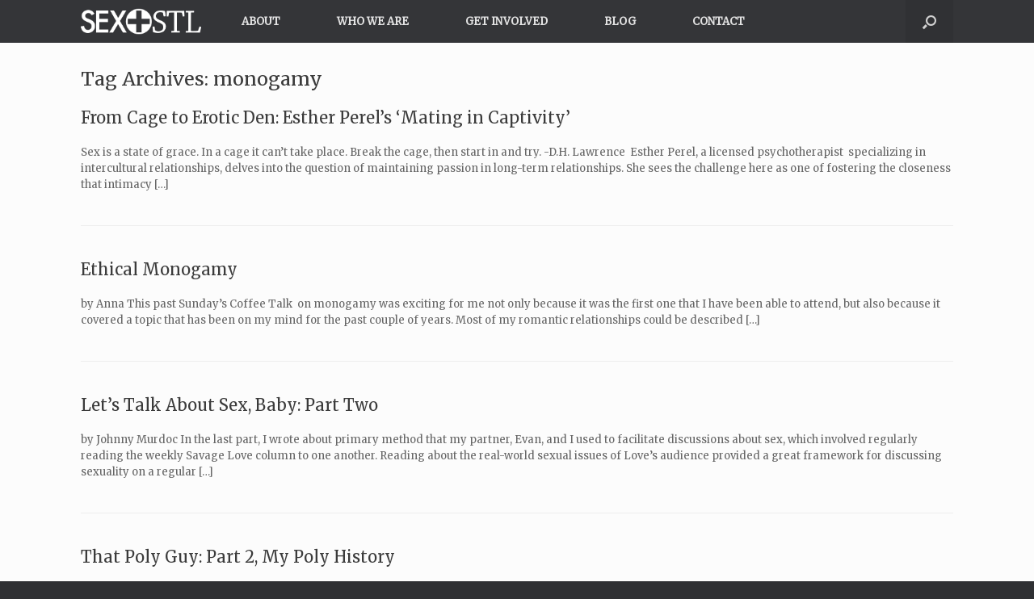

--- FILE ---
content_type: text/html; charset=UTF-8
request_url: https://sexstl.com/tag/monogamy/
body_size: 11459
content:
<!DOCTYPE html>
<html lang="en-US">
<head>
	<meta charset="UTF-8" />
	<meta http-equiv="X-UA-Compatible" content="IE=10" />
	<title>monogamy | Sex Positive St. Louis</title>
	<link rel="profile" href="https://gmpg.org/xfn/11" />
	<link rel="pingback" href="https://sexstl.com/xmlrpc.php" />
	<meta name='robots' content='max-image-preview:large' />
	<style>img:is([sizes="auto" i], [sizes^="auto," i]) { contain-intrinsic-size: 3000px 1500px }</style>
	<link rel='dns-prefetch' href='//platform-api.sharethis.com' />
<link rel="alternate" type="application/rss+xml" title="Sex Positive St. Louis &raquo; Feed" href="https://sexstl.com/feed/" />
<link rel="alternate" type="application/rss+xml" title="Sex Positive St. Louis &raquo; Comments Feed" href="https://sexstl.com/comments/feed/" />
<link rel="alternate" type="application/rss+xml" title="Sex Positive St. Louis &raquo; monogamy Tag Feed" href="https://sexstl.com/tag/monogamy/feed/" />
<script type="text/javascript">
/* <![CDATA[ */
window._wpemojiSettings = {"baseUrl":"https:\/\/s.w.org\/images\/core\/emoji\/16.0.1\/72x72\/","ext":".png","svgUrl":"https:\/\/s.w.org\/images\/core\/emoji\/16.0.1\/svg\/","svgExt":".svg","source":{"concatemoji":"https:\/\/sexstl.com\/wp-includes\/js\/wp-emoji-release.min.js?ver=6.8.3"}};
/*! This file is auto-generated */
!function(s,n){var o,i,e;function c(e){try{var t={supportTests:e,timestamp:(new Date).valueOf()};sessionStorage.setItem(o,JSON.stringify(t))}catch(e){}}function p(e,t,n){e.clearRect(0,0,e.canvas.width,e.canvas.height),e.fillText(t,0,0);var t=new Uint32Array(e.getImageData(0,0,e.canvas.width,e.canvas.height).data),a=(e.clearRect(0,0,e.canvas.width,e.canvas.height),e.fillText(n,0,0),new Uint32Array(e.getImageData(0,0,e.canvas.width,e.canvas.height).data));return t.every(function(e,t){return e===a[t]})}function u(e,t){e.clearRect(0,0,e.canvas.width,e.canvas.height),e.fillText(t,0,0);for(var n=e.getImageData(16,16,1,1),a=0;a<n.data.length;a++)if(0!==n.data[a])return!1;return!0}function f(e,t,n,a){switch(t){case"flag":return n(e,"\ud83c\udff3\ufe0f\u200d\u26a7\ufe0f","\ud83c\udff3\ufe0f\u200b\u26a7\ufe0f")?!1:!n(e,"\ud83c\udde8\ud83c\uddf6","\ud83c\udde8\u200b\ud83c\uddf6")&&!n(e,"\ud83c\udff4\udb40\udc67\udb40\udc62\udb40\udc65\udb40\udc6e\udb40\udc67\udb40\udc7f","\ud83c\udff4\u200b\udb40\udc67\u200b\udb40\udc62\u200b\udb40\udc65\u200b\udb40\udc6e\u200b\udb40\udc67\u200b\udb40\udc7f");case"emoji":return!a(e,"\ud83e\udedf")}return!1}function g(e,t,n,a){var r="undefined"!=typeof WorkerGlobalScope&&self instanceof WorkerGlobalScope?new OffscreenCanvas(300,150):s.createElement("canvas"),o=r.getContext("2d",{willReadFrequently:!0}),i=(o.textBaseline="top",o.font="600 32px Arial",{});return e.forEach(function(e){i[e]=t(o,e,n,a)}),i}function t(e){var t=s.createElement("script");t.src=e,t.defer=!0,s.head.appendChild(t)}"undefined"!=typeof Promise&&(o="wpEmojiSettingsSupports",i=["flag","emoji"],n.supports={everything:!0,everythingExceptFlag:!0},e=new Promise(function(e){s.addEventListener("DOMContentLoaded",e,{once:!0})}),new Promise(function(t){var n=function(){try{var e=JSON.parse(sessionStorage.getItem(o));if("object"==typeof e&&"number"==typeof e.timestamp&&(new Date).valueOf()<e.timestamp+604800&&"object"==typeof e.supportTests)return e.supportTests}catch(e){}return null}();if(!n){if("undefined"!=typeof Worker&&"undefined"!=typeof OffscreenCanvas&&"undefined"!=typeof URL&&URL.createObjectURL&&"undefined"!=typeof Blob)try{var e="postMessage("+g.toString()+"("+[JSON.stringify(i),f.toString(),p.toString(),u.toString()].join(",")+"));",a=new Blob([e],{type:"text/javascript"}),r=new Worker(URL.createObjectURL(a),{name:"wpTestEmojiSupports"});return void(r.onmessage=function(e){c(n=e.data),r.terminate(),t(n)})}catch(e){}c(n=g(i,f,p,u))}t(n)}).then(function(e){for(var t in e)n.supports[t]=e[t],n.supports.everything=n.supports.everything&&n.supports[t],"flag"!==t&&(n.supports.everythingExceptFlag=n.supports.everythingExceptFlag&&n.supports[t]);n.supports.everythingExceptFlag=n.supports.everythingExceptFlag&&!n.supports.flag,n.DOMReady=!1,n.readyCallback=function(){n.DOMReady=!0}}).then(function(){return e}).then(function(){var e;n.supports.everything||(n.readyCallback(),(e=n.source||{}).concatemoji?t(e.concatemoji):e.wpemoji&&e.twemoji&&(t(e.twemoji),t(e.wpemoji)))}))}((window,document),window._wpemojiSettings);
/* ]]> */
</script>
<style id='wp-emoji-styles-inline-css' type='text/css'>

	img.wp-smiley, img.emoji {
		display: inline !important;
		border: none !important;
		box-shadow: none !important;
		height: 1em !important;
		width: 1em !important;
		margin: 0 0.07em !important;
		vertical-align: -0.1em !important;
		background: none !important;
		padding: 0 !important;
	}
</style>
<link rel='stylesheet' id='wp-block-library-css' href='https://sexstl.com/wp-includes/css/dist/block-library/style.min.css?ver=6.8.3' type='text/css' media='all' />
<style id='classic-theme-styles-inline-css' type='text/css'>
/*! This file is auto-generated */
.wp-block-button__link{color:#fff;background-color:#32373c;border-radius:9999px;box-shadow:none;text-decoration:none;padding:calc(.667em + 2px) calc(1.333em + 2px);font-size:1.125em}.wp-block-file__button{background:#32373c;color:#fff;text-decoration:none}
</style>
<link rel='stylesheet' id='quotescollection-block-quotes-css' href='https://sexstl.com/wp-content/plugins/quotes-collection/blocks/quotes/style.css?ver=1577761785' type='text/css' media='all' />
<link rel='stylesheet' id='quotescollection-block-random-quote-css' href='https://sexstl.com/wp-content/plugins/quotes-collection/blocks/random-quote/style.css?ver=1577761785' type='text/css' media='all' />
<link rel='stylesheet' id='mpp_gutenberg-css' href='https://sexstl.com/wp-content/plugins/metronet-profile-picture/dist/blocks.style.build.css?ver=2.6.3' type='text/css' media='all' />
<style id='global-styles-inline-css' type='text/css'>
:root{--wp--preset--aspect-ratio--square: 1;--wp--preset--aspect-ratio--4-3: 4/3;--wp--preset--aspect-ratio--3-4: 3/4;--wp--preset--aspect-ratio--3-2: 3/2;--wp--preset--aspect-ratio--2-3: 2/3;--wp--preset--aspect-ratio--16-9: 16/9;--wp--preset--aspect-ratio--9-16: 9/16;--wp--preset--color--black: #000000;--wp--preset--color--cyan-bluish-gray: #abb8c3;--wp--preset--color--white: #ffffff;--wp--preset--color--pale-pink: #f78da7;--wp--preset--color--vivid-red: #cf2e2e;--wp--preset--color--luminous-vivid-orange: #ff6900;--wp--preset--color--luminous-vivid-amber: #fcb900;--wp--preset--color--light-green-cyan: #7bdcb5;--wp--preset--color--vivid-green-cyan: #00d084;--wp--preset--color--pale-cyan-blue: #8ed1fc;--wp--preset--color--vivid-cyan-blue: #0693e3;--wp--preset--color--vivid-purple: #9b51e0;--wp--preset--gradient--vivid-cyan-blue-to-vivid-purple: linear-gradient(135deg,rgba(6,147,227,1) 0%,rgb(155,81,224) 100%);--wp--preset--gradient--light-green-cyan-to-vivid-green-cyan: linear-gradient(135deg,rgb(122,220,180) 0%,rgb(0,208,130) 100%);--wp--preset--gradient--luminous-vivid-amber-to-luminous-vivid-orange: linear-gradient(135deg,rgba(252,185,0,1) 0%,rgba(255,105,0,1) 100%);--wp--preset--gradient--luminous-vivid-orange-to-vivid-red: linear-gradient(135deg,rgba(255,105,0,1) 0%,rgb(207,46,46) 100%);--wp--preset--gradient--very-light-gray-to-cyan-bluish-gray: linear-gradient(135deg,rgb(238,238,238) 0%,rgb(169,184,195) 100%);--wp--preset--gradient--cool-to-warm-spectrum: linear-gradient(135deg,rgb(74,234,220) 0%,rgb(151,120,209) 20%,rgb(207,42,186) 40%,rgb(238,44,130) 60%,rgb(251,105,98) 80%,rgb(254,248,76) 100%);--wp--preset--gradient--blush-light-purple: linear-gradient(135deg,rgb(255,206,236) 0%,rgb(152,150,240) 100%);--wp--preset--gradient--blush-bordeaux: linear-gradient(135deg,rgb(254,205,165) 0%,rgb(254,45,45) 50%,rgb(107,0,62) 100%);--wp--preset--gradient--luminous-dusk: linear-gradient(135deg,rgb(255,203,112) 0%,rgb(199,81,192) 50%,rgb(65,88,208) 100%);--wp--preset--gradient--pale-ocean: linear-gradient(135deg,rgb(255,245,203) 0%,rgb(182,227,212) 50%,rgb(51,167,181) 100%);--wp--preset--gradient--electric-grass: linear-gradient(135deg,rgb(202,248,128) 0%,rgb(113,206,126) 100%);--wp--preset--gradient--midnight: linear-gradient(135deg,rgb(2,3,129) 0%,rgb(40,116,252) 100%);--wp--preset--font-size--small: 13px;--wp--preset--font-size--medium: 20px;--wp--preset--font-size--large: 36px;--wp--preset--font-size--x-large: 42px;--wp--preset--spacing--20: 0.44rem;--wp--preset--spacing--30: 0.67rem;--wp--preset--spacing--40: 1rem;--wp--preset--spacing--50: 1.5rem;--wp--preset--spacing--60: 2.25rem;--wp--preset--spacing--70: 3.38rem;--wp--preset--spacing--80: 5.06rem;--wp--preset--shadow--natural: 6px 6px 9px rgba(0, 0, 0, 0.2);--wp--preset--shadow--deep: 12px 12px 50px rgba(0, 0, 0, 0.4);--wp--preset--shadow--sharp: 6px 6px 0px rgba(0, 0, 0, 0.2);--wp--preset--shadow--outlined: 6px 6px 0px -3px rgba(255, 255, 255, 1), 6px 6px rgba(0, 0, 0, 1);--wp--preset--shadow--crisp: 6px 6px 0px rgba(0, 0, 0, 1);}:where(.is-layout-flex){gap: 0.5em;}:where(.is-layout-grid){gap: 0.5em;}body .is-layout-flex{display: flex;}.is-layout-flex{flex-wrap: wrap;align-items: center;}.is-layout-flex > :is(*, div){margin: 0;}body .is-layout-grid{display: grid;}.is-layout-grid > :is(*, div){margin: 0;}:where(.wp-block-columns.is-layout-flex){gap: 2em;}:where(.wp-block-columns.is-layout-grid){gap: 2em;}:where(.wp-block-post-template.is-layout-flex){gap: 1.25em;}:where(.wp-block-post-template.is-layout-grid){gap: 1.25em;}.has-black-color{color: var(--wp--preset--color--black) !important;}.has-cyan-bluish-gray-color{color: var(--wp--preset--color--cyan-bluish-gray) !important;}.has-white-color{color: var(--wp--preset--color--white) !important;}.has-pale-pink-color{color: var(--wp--preset--color--pale-pink) !important;}.has-vivid-red-color{color: var(--wp--preset--color--vivid-red) !important;}.has-luminous-vivid-orange-color{color: var(--wp--preset--color--luminous-vivid-orange) !important;}.has-luminous-vivid-amber-color{color: var(--wp--preset--color--luminous-vivid-amber) !important;}.has-light-green-cyan-color{color: var(--wp--preset--color--light-green-cyan) !important;}.has-vivid-green-cyan-color{color: var(--wp--preset--color--vivid-green-cyan) !important;}.has-pale-cyan-blue-color{color: var(--wp--preset--color--pale-cyan-blue) !important;}.has-vivid-cyan-blue-color{color: var(--wp--preset--color--vivid-cyan-blue) !important;}.has-vivid-purple-color{color: var(--wp--preset--color--vivid-purple) !important;}.has-black-background-color{background-color: var(--wp--preset--color--black) !important;}.has-cyan-bluish-gray-background-color{background-color: var(--wp--preset--color--cyan-bluish-gray) !important;}.has-white-background-color{background-color: var(--wp--preset--color--white) !important;}.has-pale-pink-background-color{background-color: var(--wp--preset--color--pale-pink) !important;}.has-vivid-red-background-color{background-color: var(--wp--preset--color--vivid-red) !important;}.has-luminous-vivid-orange-background-color{background-color: var(--wp--preset--color--luminous-vivid-orange) !important;}.has-luminous-vivid-amber-background-color{background-color: var(--wp--preset--color--luminous-vivid-amber) !important;}.has-light-green-cyan-background-color{background-color: var(--wp--preset--color--light-green-cyan) !important;}.has-vivid-green-cyan-background-color{background-color: var(--wp--preset--color--vivid-green-cyan) !important;}.has-pale-cyan-blue-background-color{background-color: var(--wp--preset--color--pale-cyan-blue) !important;}.has-vivid-cyan-blue-background-color{background-color: var(--wp--preset--color--vivid-cyan-blue) !important;}.has-vivid-purple-background-color{background-color: var(--wp--preset--color--vivid-purple) !important;}.has-black-border-color{border-color: var(--wp--preset--color--black) !important;}.has-cyan-bluish-gray-border-color{border-color: var(--wp--preset--color--cyan-bluish-gray) !important;}.has-white-border-color{border-color: var(--wp--preset--color--white) !important;}.has-pale-pink-border-color{border-color: var(--wp--preset--color--pale-pink) !important;}.has-vivid-red-border-color{border-color: var(--wp--preset--color--vivid-red) !important;}.has-luminous-vivid-orange-border-color{border-color: var(--wp--preset--color--luminous-vivid-orange) !important;}.has-luminous-vivid-amber-border-color{border-color: var(--wp--preset--color--luminous-vivid-amber) !important;}.has-light-green-cyan-border-color{border-color: var(--wp--preset--color--light-green-cyan) !important;}.has-vivid-green-cyan-border-color{border-color: var(--wp--preset--color--vivid-green-cyan) !important;}.has-pale-cyan-blue-border-color{border-color: var(--wp--preset--color--pale-cyan-blue) !important;}.has-vivid-cyan-blue-border-color{border-color: var(--wp--preset--color--vivid-cyan-blue) !important;}.has-vivid-purple-border-color{border-color: var(--wp--preset--color--vivid-purple) !important;}.has-vivid-cyan-blue-to-vivid-purple-gradient-background{background: var(--wp--preset--gradient--vivid-cyan-blue-to-vivid-purple) !important;}.has-light-green-cyan-to-vivid-green-cyan-gradient-background{background: var(--wp--preset--gradient--light-green-cyan-to-vivid-green-cyan) !important;}.has-luminous-vivid-amber-to-luminous-vivid-orange-gradient-background{background: var(--wp--preset--gradient--luminous-vivid-amber-to-luminous-vivid-orange) !important;}.has-luminous-vivid-orange-to-vivid-red-gradient-background{background: var(--wp--preset--gradient--luminous-vivid-orange-to-vivid-red) !important;}.has-very-light-gray-to-cyan-bluish-gray-gradient-background{background: var(--wp--preset--gradient--very-light-gray-to-cyan-bluish-gray) !important;}.has-cool-to-warm-spectrum-gradient-background{background: var(--wp--preset--gradient--cool-to-warm-spectrum) !important;}.has-blush-light-purple-gradient-background{background: var(--wp--preset--gradient--blush-light-purple) !important;}.has-blush-bordeaux-gradient-background{background: var(--wp--preset--gradient--blush-bordeaux) !important;}.has-luminous-dusk-gradient-background{background: var(--wp--preset--gradient--luminous-dusk) !important;}.has-pale-ocean-gradient-background{background: var(--wp--preset--gradient--pale-ocean) !important;}.has-electric-grass-gradient-background{background: var(--wp--preset--gradient--electric-grass) !important;}.has-midnight-gradient-background{background: var(--wp--preset--gradient--midnight) !important;}.has-small-font-size{font-size: var(--wp--preset--font-size--small) !important;}.has-medium-font-size{font-size: var(--wp--preset--font-size--medium) !important;}.has-large-font-size{font-size: var(--wp--preset--font-size--large) !important;}.has-x-large-font-size{font-size: var(--wp--preset--font-size--x-large) !important;}
:where(.wp-block-post-template.is-layout-flex){gap: 1.25em;}:where(.wp-block-post-template.is-layout-grid){gap: 1.25em;}
:where(.wp-block-columns.is-layout-flex){gap: 2em;}:where(.wp-block-columns.is-layout-grid){gap: 2em;}
:root :where(.wp-block-pullquote){font-size: 1.5em;line-height: 1.6;}
</style>
<link rel='stylesheet' id='collapscore-css-css' href='https://sexstl.com/wp-content/plugins/jquery-collapse-o-matic/css/core_style.css?ver=1.0' type='text/css' media='all' />
<link rel='stylesheet' id='collapseomatic-css-css' href='https://sexstl.com/wp-content/plugins/jquery-collapse-o-matic/css/light_style.css?ver=1.6' type='text/css' media='all' />
<link rel='stylesheet' id='quotescollection-css' href='https://sexstl.com/wp-content/plugins/quotes-collection/css/quotes-collection.css?ver=2.5.2' type='text/css' media='all' />
<link rel='stylesheet' id='vantage-style-css' href='https://sexstl.com/wp-content/themes/vantage-child/style.css?ver=2.4.4' type='text/css' media='all' />
<link rel='stylesheet' id='font-awesome-css' href='https://sexstl.com/wp-content/themes/vantage/fontawesome/css/font-awesome.css?ver=4.2.0' type='text/css' media='all' />
<link rel='stylesheet' id='siteorigin-mobilenav-css' href='https://sexstl.com/wp-content/themes/vantage/premium/extras/mobilenav/css/mobilenav.css?ver=2.4.4' type='text/css' media='all' />
<link rel='stylesheet' id='slickr-flickr-css' href='https://sexstl.com/wp-content/plugins/slickr-flickr/styles/public.css?ver=2.7' type='text/css' media='all' />
<link rel='stylesheet' id='slickr-flickr-lightbox-css' href='https://sexstl.com/wp-content/plugins/slickr-flickr/styles/lightGallery.css?ver=1.0' type='text/css' media='all' />
<link rel='stylesheet' id='dashicons-css' href='https://sexstl.com/wp-includes/css/dashicons.min.css?ver=6.8.3' type='text/css' media='all' />
<link rel='stylesheet' id='thickbox-css' href='https://sexstl.com/wp-includes/js/thickbox/thickbox.css?ver=6.8.3' type='text/css' media='all' />
<link rel='stylesheet' id='galleria-classic-css' href='https://sexstl.com/wp-content/plugins/slickr-flickr/galleria/themes/classic/galleria.classic.css?ver=1.6.1' type='text/css' media='all' />
<link rel='stylesheet' id='vantage-premium-css' href='https://sexstl.com/wp-content/themes/vantage/premium/style.css?ver=2.4.4' type='text/css' media='all' />
<script type="text/javascript" src="https://sexstl.com/wp-includes/js/jquery/jquery.min.js?ver=3.7.1" id="jquery-core-js"></script>
<script type="text/javascript" src="https://sexstl.com/wp-includes/js/jquery/jquery-migrate.min.js?ver=3.4.1" id="jquery-migrate-js"></script>
<script type="text/javascript" src="//platform-api.sharethis.com/js/sharethis.js?ver=8.5.3#property=6383c1ec7dcd5a001208ec14&amp;product=gdpr-compliance-tool-v2&amp;source=simple-share-buttons-adder-wordpress" id="simple-share-buttons-adder-mu-js"></script>
<script type="text/javascript" id="quotescollection-js-extra">
/* <![CDATA[ */
var quotescollectionAjax = {"ajaxUrl":"https:\/\/sexstl.com\/wp-admin\/admin-ajax.php","nonce":"139564de58","nextQuote":"Next quote \u00bb","loading":"Loading...","error":"Error getting quote","autoRefreshMax":"20","autoRefreshCount":"0"};
/* ]]> */
</script>
<script type="text/javascript" src="https://sexstl.com/wp-content/plugins/quotes-collection/js/quotes-collection.js?ver=2.5.2" id="quotescollection-js"></script>
<script type="text/javascript" src="https://sexstl.com/wp-content/themes/vantage/js/jquery.flexslider.min.js?ver=2.1" id="jquery-flexslider-js"></script>
<script type="text/javascript" src="https://sexstl.com/wp-content/themes/vantage/js/jquery.touchSwipe.min.js?ver=1.6.6" id="jquery-touchswipe-js"></script>
<script type="text/javascript" src="https://sexstl.com/wp-content/themes/vantage/js/jquery.theme-main.min.js?ver=2.4.4" id="vantage-main-js"></script>
<script type="text/javascript" id="siteorigin-mobilenav-js-extra">
/* <![CDATA[ */
var mobileNav = {"search":"","text":{"navigate":"Menu","back":"Back","close":"Close"},"nextIconUrl":"https:\/\/sexstl.com\/wp-content\/themes\/vantage\/premium\/extras\/mobilenav\/images\/next.png"};
/* ]]> */
</script>
<script type="text/javascript" src="https://sexstl.com/wp-content/themes/vantage/premium/extras/mobilenav/js/mobilenav.min.js?ver=2.4.4" id="siteorigin-mobilenav-js"></script>
<script type="text/javascript" src="https://sexstl.com/wp-content/plugins/slickr-flickr/scripts/lightGallery.min.js?ver=1.0" id="slickr-flickr-lightbox-js"></script>
<script type="text/javascript" id="thickbox-js-extra">
/* <![CDATA[ */
var thickboxL10n = {"next":"Next >","prev":"< Prev","image":"Image","of":"of","close":"Close","noiframes":"This feature requires inline frames. You have iframes disabled or your browser does not support them.","loadingAnimation":"https:\/\/sexstl.com\/wp-includes\/js\/thickbox\/loadingAnimation.gif"};
/* ]]> */
</script>
<script type="text/javascript" src="https://sexstl.com/wp-includes/js/thickbox/thickbox.js?ver=3.1-20121105" id="thickbox-js"></script>
<script type="text/javascript" src="https://sexstl.com/wp-content/plugins/slickr-flickr/galleria/galleria-1.6.1.min.js?ver=1.6.1" id="galleria-js"></script>
<script type="text/javascript" src="https://sexstl.com/wp-content/plugins/slickr-flickr/galleria/themes/classic/galleria.classic.min.js?ver=1.6.1" id="galleria-classic-js"></script>
<script type="text/javascript" src="https://sexstl.com/wp-content/plugins/slickr-flickr/scripts/responsiveslides.min.js?ver=1.54" id="rslides-js"></script>
<script type="text/javascript" src="https://sexstl.com/wp-content/plugins/slickr-flickr/scripts/public.js?ver=2.7" id="slickr-flickr-js"></script>
<link rel="https://api.w.org/" href="https://sexstl.com/wp-json/" /><link rel="alternate" title="JSON" type="application/json" href="https://sexstl.com/wp-json/wp/v2/tags/730" /><link rel="EditURI" type="application/rsd+xml" title="RSD" href="https://sexstl.com/xmlrpc.php?rsd" />
<meta name="generator" content="WordPress 6.8.3" />
	<!--[if lt IE 9]>
		<script src="https://sexstl.com/wp-content/themes/vantage/js/html5.js" type="text/javascript"></script>
	<![endif]-->
	<!--[if (gte IE 6)&(lte IE 8)]>
		<script type="text/javascript" src="https://sexstl.com/wp-content/themes/vantage/js/selectivizr.js"></script>
	<![endif]-->
	<meta name="viewport" content="width=device-width, initial-scale=1" />	<style type="text/css">
		.so-mobilenav-mobile + * { display: none; }
		@media screen and (max-width: 480px) { .so-mobilenav-mobile + * { display: block; } .so-mobilenav-standard + * { display: none; } }
	</style>
		<style type="text/css" media="screen">
		#footer-widgets .widget { width: 25%; }
		@media screen and (max-width: 640px) {
			#footer-widgets .widget { width: auto; float: none; }
		}
	</style>
	<style type="text/css" id="vantage-footer-widgets">#footer-widgets aside { width : 25%; } </style> <style type="text/css" id="customizer-css">@import url(https://fonts.googleapis.com/css?family=Merriweather:400); body,button,input,select,textarea { font-family: "Merriweather"; font-weight: 400 } .main-navigation ul li:hover > a, #search-icon #search-icon-icon:hover { background-color: #371337 } .main-navigation ul li:hover > a, .main-navigation ul li:hover > a [class^="fa fa-"] { color: #FFFFFF } .main-navigation ul ul li:hover > a { color: #FFFFFF } .main-navigation [class^="fa fa-"], .main-navigation .mobile-nav-icon { color: #CCCCCC } .main-navigation ul li:hover > a [class^="fa fa-"], .main-navigation ul li:hover > a .mobile-nav-icon { color: #FFFFFF } .main-navigation ul li.current-menu-item > a, .main-navigation ul li.current-menu-item > a [class^="fa fa-"], .main-navigation ul li.current-page-item > a, .main-navigation ul li.current-page-item > a [class^="fa fa-"] { color: #FFFFFF } #search-icon #search-icon-icon:hover .vantage-icon-search { color: #FFFFFF } .widget_circleicon-widget .circle-icon-box .circle-icon [class^="fa fa-"] { color: #FFFFFF } .entry-content img { -webkit-border-radius: 3px; -moz-border-radius: 3px; border-radius: 3px; -webkit-box-shadow: 0 1px 2px rgba(0,0,0,0.175); -moz-box-shadow: 0 1px 2px rgba(0,0,0,0.175); box-shadow: 0 1px 2px rgba(0,0,0,0.175) } #colophon #theme-attribution, #colophon #site-info { color: #AAAAAA } #colophon #theme-attribution a, #colophon #site-info a { color: #DDDDDD } </style><link rel="icon" href="https://sexstl.com/wp-content/uploads/2020/04/cropped-trivianighttapelarge-1-32x32.jpg" sizes="32x32" />
<link rel="icon" href="https://sexstl.com/wp-content/uploads/2020/04/cropped-trivianighttapelarge-1-192x192.jpg" sizes="192x192" />
<link rel="apple-touch-icon" href="https://sexstl.com/wp-content/uploads/2020/04/cropped-trivianighttapelarge-1-180x180.jpg" />
<meta name="msapplication-TileImage" content="https://sexstl.com/wp-content/uploads/2020/04/cropped-trivianighttapelarge-1-270x270.jpg" />
</head>

<body data-rsssl=1 class="archive tag tag-monogamy tag-730 wp-theme-vantage wp-child-theme-vantage-child metaslider-plugin group-blog responsive layout-full no-js no-sidebar has-menu-search mobilenav">


<div id="page-wrapper">

	
	
<header id="masthead" class="site-header masthead-logo-in-menu" role="banner">

	
<nav role="navigation" class="site-navigation main-navigation primary use-sticky-menu">

	<div class="full-container">
					<a href="https://sexstl.com/" title="Sex Positive St. Louis" rel="home" class="logo"><img src="https://sexstl.com/wp-content/uploads/2014/10/sexstl.png"  class="logo-height-constrain"  width="849"  height="188"  alt="Sex Positive St. Louis Logo"  data-retina-image="https://sexstl.com/wp-content/uploads/2014/10/sexstl.png"  /></a>
							<div id="search-icon">
				<div id="search-icon-icon"><div class="vantage-icon-search"></div></div>
				
<form method="get" class="searchform" action="https://sexstl.com/" role="search">
	<input type="text" class="field" name="s" value="" placeholder="Search"/>
</form>
			</div>
		
					<div id="so-mobilenav-standard-1" data-id="1" class="so-mobilenav-standard"></div><div class="menu-links-container"><ul id="menu-links" class="menu"><li id="menu-item-4871" class="menu-item menu-item-type-post_type menu-item-object-page menu-item-has-children menu-item-4871"><a href="https://sexstl.com/about/">ABOUT</a>
<ul class="sub-menu">
	<li id="menu-item-4867" class="menu-item menu-item-type-post_type menu-item-object-page menu-item-4867"><a href="https://sexstl.com/about/privacy-guarantee/">PRIVACY GUARANTEE</a></li>
	<li id="menu-item-4868" class="menu-item menu-item-type-post_type menu-item-object-page menu-item-4868"><a href="https://sexstl.com/links/">LINKS</a></li>
</ul>
</li>
<li id="menu-item-5640" class="menu-item menu-item-type-post_type menu-item-object-page menu-item-5640"><a href="https://sexstl.com/who-we-are/">WHO WE ARE</a></li>
<li id="menu-item-6725" class="menu-item menu-item-type-post_type menu-item-object-post menu-item-6725"><a href="https://sexstl.com/thebeautifulkind/2024/01/how-to-get-involved-with-sexstl/">GET INVOLVED</a></li>
<li id="menu-item-6777" class="menu-item menu-item-type-post_type menu-item-object-page menu-item-6777"><a href="https://sexstl.com/blog-2/">BLOG</a></li>
<li id="menu-item-4870" class="menu-item menu-item-type-post_type menu-item-object-page menu-item-4870"><a href="https://sexstl.com/contact/">CONTACT</a></li>
</ul></div><div id="so-mobilenav-mobile-1" data-id="1" class="so-mobilenav-mobile"></div><div class="menu-mobilenav-container"><ul id="mobile-nav-item-wrap-1" class="menu"><li><a href="#" class="mobilenav-main-link" data-id="1"><span class="mobile-nav-icon"></span>Menu</a></li></ul></div>			</div>
</nav><!-- .site-navigation .main-navigation -->
</header><!-- #masthead .site-header -->
	
	
	
	<div id="main" class="site-main">
		<div class="full-container">
			
<section id="primary" class="content-area">
	<div id="content" class="site-content" role="main">

		<header class="page-header">
			<h1 id="page-title">Tag Archives: <span>monogamy</span></h1>
					</header><!-- .page-header -->

		
		
		
<article id="post-3235" class="post-3235 post type-post status-publish format-standard hentry category-anna category-book-club category-books category-communication category-monogamy category-non-monogamy category-polyamory category-review tag-book tag-monogamy tag-non-monogamy tag-review">

	
	<div class="entry-main">

		
		<header class="entry-header">
			
			<h1 class="entry-title"><a href="https://sexstl.com/anna/2011/12/from-cage-to-erotic-den-esther-perels-mating-in-captivity/" title="Permalink to From Cage to Erotic Den: Esther Perel&#8217;s &#8216;Mating in Captivity&#8217;" rel="bookmark">From Cage to Erotic Den: Esther Perel&#8217;s &#8216;Mating in Captivity&#8217;</a></h1>

			
		</header><!-- .entry-header -->

					<div class="entry-content">
				<p>Sex is a state of grace. In a cage it can’t take place. Break the cage, then start in and try. -D.H. Lawrence&nbsp; Esther Perel, a licensed psychotherapist  specializing in intercultural relationships, delves into the question of maintaining passion in long-term relationships. She sees the challenge here as one of fostering the closeness that intimacy [&hellip;]</p>
							</div><!-- .entry-content -->
		
		
	</div>

</article><!-- #post-3235 -->

	
		
<article id="post-2554" class="post-2554 post type-post status-publish format-standard hentry category-anna category-coffee-2 category-communication category-ethics category-event category-monogamy category-non-monogamy category-polyamory tag-anna tag-coffee-talk tag-communication tag-ethics tag-event tag-monogamy tag-non-monogamy tag-polyamory">

	
	<div class="entry-main">

		
		<header class="entry-header">
			
			<h1 class="entry-title"><a href="https://sexstl.com/anna/2011/08/ethical-monogamy/" title="Permalink to Ethical Monogamy" rel="bookmark">Ethical Monogamy</a></h1>

			
		</header><!-- .entry-header -->

					<div class="entry-content">
				<p>by Anna This past Sunday&#8217;s Coffee Talk  on monogamy was exciting for me not only because it was the first one that I have been able to attend, but also because it covered a topic that has been on my mind for the past couple of years. Most of my romantic relationships could be described [&hellip;]</p>
							</div><!-- .entry-content -->
		
		
	</div>

</article><!-- #post-2554 -->

	
		
<article id="post-822" class="post-822 post type-post status-publish format-standard hentry category-communication category-erotica category-johnny-murdoc category-masturbation category-sex-education category-sex-positive-media category-tristan-taormino-2 tag-johnny-murdoc tag-lets-talk-about-sex-baby tag-long-term-relationships tag-monogamy tag-non-monogamy tag-polyamory">

	
	<div class="entry-main">

		
		<header class="entry-header">
			
			<h1 class="entry-title"><a href="https://sexstl.com/johnnymurdoc/2010/12/lets-talk-about-sex-baby-part-two/" title="Permalink to Let&#8217;s Talk About Sex, Baby: Part Two" rel="bookmark">Let&#8217;s Talk About Sex, Baby: Part Two</a></h1>

			
		</header><!-- .entry-header -->

					<div class="entry-content">
				<p>by Johnny Murdoc In the last part, I wrote about primary method that my partner, Evan, and I used to facilitate discussions about sex, which involved regularly reading the weekly Savage Love column to one another. Reading about the real-world sexual issues of Love’s audience provided a great framework for discussing sexuality on a regular [&hellip;]</p>
							</div><!-- .entry-content -->
		
		
	</div>

</article><!-- #post-822 -->

	
		
<article id="post-651" class="post-651 post type-post status-publish format-standard hentry category-david-wraith category-monogamy category-non-monogamy category-polyamory tag-david-wraith tag-monogamy tag-non-monogamy tag-polyamory tag-wendy-melvoin">

	
	<div class="entry-main">

		
		<header class="entry-header">
			
			<h1 class="entry-title"><a href="https://sexstl.com/davidwraith/2010/12/that-poly-guy-part-2-my-poly-history/" title="Permalink to That Poly Guy: Part 2, My Poly History" rel="bookmark">That Poly Guy: Part 2, My Poly History</a></h1>

			
		</header><!-- .entry-header -->

					<div class="entry-content">
				<p>by David Wraith Hi, Sexuals. When people ask me how long I’ve been poly, I tell them nine years. This is technically true. I’m not even sure I knew the word “polyamory” before 2001. But the truth is, I’ve almost always been this way. When I was 11, I was introduced to “Rachel,” the resident [&hellip;]</p>
							</div><!-- .entry-content -->
		
		
	</div>

</article><!-- #post-651 -->

	
		
<article id="post-671" class="post-671 post type-post status-publish format-standard hentry category-communication category-dan-savage category-johnny-murdoc category-sexual-fantasies tag-communication tag-johnny-murdoc tag-kink tag-lets-talk-about-sex-baby tag-long-term-relationships tag-monogamy tag-polyamory tag-riverfronttimes tag-savage-love tag-sex-advice">

	
	<div class="entry-main">

		
		<header class="entry-header">
			
			<h1 class="entry-title"><a href="https://sexstl.com/johnnymurdoc/2010/12/lets-talk-about-sex-baby-part-one/" title="Permalink to Let&#8217;s Talk About Sex, Baby: Part One" rel="bookmark">Let&#8217;s Talk About Sex, Baby: Part One</a></h1>

			
		</header><!-- .entry-header -->

					<div class="entry-content">
				<p>by Johnny Murdoc Whenever sex educators or advice columnists are confronted with problems between partners, their first recommendation is going to be communication. Recommending communication is easy because it’s true: there’s honestly nothing more crucial for correcting problems or making a change within a romantic or sexual relationships than communication. We all know that we [&hellip;]</p>
							</div><!-- .entry-content -->
		
		
	</div>

</article><!-- #post-671 -->

	
		
<article id="post-611" class="post-611 post type-post status-publish format-standard hentry category-david-wraith category-monogamy category-non-monogamy category-polyamory tag-david-wraith tag-monogamy tag-non-monogamy tag-polyamory tag-tristan-toarmino">

	
	<div class="entry-main">

		
		<header class="entry-header">
			
			<h1 class="entry-title"><a href="https://sexstl.com/davidwraith/2010/12/that-poly-guy-2/" title="Permalink to That Poly Guy: Part 1" rel="bookmark">That Poly Guy: Part 1</a></h1>

			
		</header><!-- .entry-header -->

					<div class="entry-content">
				<p>by David Wraith Happy Anniversary, a film starring you-know-who. Hi, Sexuals. The biggest surprise I’ve gotten in the brief period since Sex+STL got started is that I have received almost no questions about BDSM or nudism (two topics I know a bit about). Almost all the questions that have come to me personally, in person [&hellip;]</p>
							</div><!-- .entry-content -->
		
		
	</div>

</article><!-- #post-611 -->

	
		
<article id="post-531" class="post-531 post type-post status-publish format-standard hentry category-anna category-books category-dan-savage category-monogamy category-non-monogamy category-polyamory category-sex-positive-media tag-anna tag-books tag-dan-savage tag-monogamy tag-non-monogamy tag-polyamory tag-sex-positive-media">

	
	<div class="entry-main">

		
		<header class="entry-header">
			
			<h1 class="entry-title"><a href="https://sexstl.com/anna/2010/11/sex-at-dawn-or-why-i-prefer-to-get-it-on-at-sunset/" title="Permalink to &#8220;Sex at Dawn&#8221;: or Why I Prefer to Get It On at Sunset" rel="bookmark">&#8220;Sex at Dawn&#8221;: or Why I Prefer to Get It On at Sunset</a></h1>

			
		</header><!-- .entry-header -->

					<div class="entry-content">
				<p>By Anna SEX AT DAWN: The Prehistoric Origins of Modern Sexuality (July 1, 2010, 384 pages; $25.99; ISBN 978-0-06-170780-3 Sex at Dawn has been a bit of a hit in the sex positive community due to dramatic support by sex advice guru Dan Savage. PoDGE discussed it last weekend at their monthly meeting, and as [&hellip;]</p>
							</div><!-- .entry-content -->
		
		
	</div>

</article><!-- #post-531 -->

	
		
<article id="post-185" class="post-185 post type-post status-publish format-standard hentry category-gay-rights category-johnny-murdoc tag-fight-club tag-gay tag-gay-rights tag-monogamy tag-white-picket-fences">

	
	<div class="entry-main">

		
		<header class="entry-header">
			
			<h1 class="entry-title"><a href="https://sexstl.com/johnnymurdoc/2010/10/syncing-sexual-identities/" title="Permalink to Syncing Sexual Identities" rel="bookmark">Syncing Sexual Identities</a></h1>

			
		</header><!-- .entry-header -->

					<div class="entry-content">
				<p>by Johnny Murdoc One core problem that we at SEX+STL would like to address is the dissonance between our sex lives and the other factors that make up who we are. It&#8217;s no secret that American culture is incredibly uptight when it comes to sex (although not nearly as uptight as some other cultures) and [&hellip;]</p>
							</div><!-- .entry-content -->
		
		
	</div>

</article><!-- #post-185 -->

	
	

	</div><!-- #content .site-content -->
</section><!-- #primary .content-area -->


<div id="secondary" class="widget-area" role="complementary">
			</div><!-- #secondary .widget-area -->
					</div><!-- .full-container -->
	</div><!-- #main .site-main -->

	
	
	<footer id="colophon" class="site-footer" role="contentinfo">

	<div id="footer-widgets" class="full-container">
		<aside id="text-11" class="widget widget_text"><h3 class="widget-title">About Us</h3>			<div class="textwidget"><div class="_4bl9">
<div class="_50f4">Founding Date</div>
<div class="_3-8w">2010. Co-Founders: Anna Bent, Kendra Holliday, David Wraith, Johnny Murdoc.</div>
<div></div>
<div>Recognizing that accurate education and information about sexuality is everyone&#8217;s birthright, Sex Positive St. Louis seeks to host a program of events and nurture a culture that accommodates sex positive communities in the St. Louis region.</div>
</div>
</div>
		</aside><aside id="vantage-social-media-3" class="widget widget_vantage-social-media"><h3 class="widget-title">Follow Us</h3><a class="social-media-icon social-media-icon-facebook social-media-icon-medium" href="https://www.facebook.com/sexpositivestlouis" title="Sex Positive St. Louis Facebook" target="_blank"><span class="fa fa-facebook"></span></a><a class="social-media-icon social-media-icon-twitter social-media-icon-medium" href="https://twitter.com/sexpositivestl" title="Sex Positive St. Louis Twitter" target="_blank"><span class="fa fa-twitter"></span></a></aside><aside id="text-8" class="widget widget_text"><h3 class="widget-title">Site Navigation</h3>			<div class="textwidget"><p><a href="https://sexstl.com/about/?customize_changeset_uuid">ABOUT</a></p>
<p><a href="https://sexstl.com/about/?customize_changeset_uuid">WHO WE ARE</a></p>
<p><a href="https://sexstl.com/calendar/?customize_changeset_uuid">CALENDAR </a></p>
<p><a href="https://sexstl.com/links/?customize_changeset_uuid">LINKS</a></p>
<p><a href="https://sexstl.com/thebeautifulkind/2013/04/how-to-get-involved-with-sexstl/?customize_changeset_uuid">GET INVOLVED</a></p>
<p><a href="https://sexstl.com/contact/?customize_changeset_uuid">CONTACT</a></p>
</div>
		</aside><aside id="custom_html-7" class="widget_text widget widget_custom_html"><h3 class="widget-title">Recent Tweets</h3><div class="textwidget custom-html-widget"><a class="twitter-timeline"
  data-widget-id="600720083413962752"
  href="https://twitter.com/sexpositivestl"
  data-screen-name="sexpositivestl">
Tweets by @sexpositivestl
</a></div></aside>	</div><!-- #footer-widgets -->

	
	
</footer><!-- #colophon .site-footer -->
	
</div><!-- #page-wrapper -->


<script type="speculationrules">
{"prefetch":[{"source":"document","where":{"and":[{"href_matches":"\/*"},{"not":{"href_matches":["\/wp-*.php","\/wp-admin\/*","\/wp-content\/uploads\/*","\/wp-content\/*","\/wp-content\/plugins\/*","\/wp-content\/themes\/vantage-child\/*","\/wp-content\/themes\/vantage\/*","\/*\\?(.+)"]}},{"not":{"selector_matches":"a[rel~=\"nofollow\"]"}},{"not":{"selector_matches":".no-prefetch, .no-prefetch a"}}]},"eagerness":"conservative"}]}
</script>
<a href="#" id="scroll-to-top" title="Back To Top"><span class="vantage-icon-arrow-up"></span></a><script type="text/javascript" src="https://sexstl.com/wp-content/plugins/metronet-profile-picture/js/mpp-frontend.js?ver=2.6.3" id="mpp_gutenberg_tabs-js"></script>
<script type="text/javascript" id="collapseomatic-js-js-before">
/* <![CDATA[ */
const com_options = {"colomatduration":"fast","colomatslideEffect":"slideFade","colomatpauseInit":"","colomattouchstart":""}
/* ]]> */
</script>
<script type="text/javascript" src="https://sexstl.com/wp-content/plugins/jquery-collapse-o-matic/js/collapse.js?ver=1.7.2" id="collapseomatic-js-js"></script>
<script type="text/javascript" src="https://sexstl.com/wp-content/plugins/simple-share-buttons-adder/js/ssba.js?ver=1759762585" id="simple-share-buttons-adder-ssba-js"></script>
<script type="text/javascript" id="simple-share-buttons-adder-ssba-js-after">
/* <![CDATA[ */
Main.boot( [] );
/* ]]> */
</script>

</body>
</html>